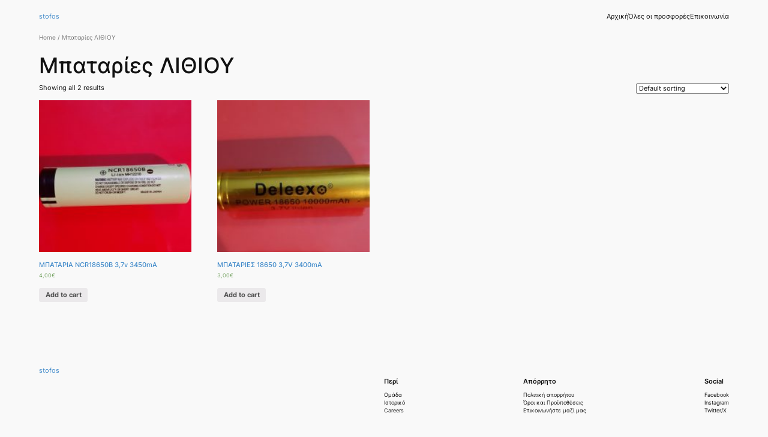

--- FILE ---
content_type: application/javascript
request_url: https://stofos.gr/wp-content/plugins/wd_shortcode/js/wd_shortcode.js?ver=6.8.1
body_size: 1584
content:
jQuery(document).ready(function($){
	"use strict";
	
	var _wd_shortcode_button_data;
	jQuery(".wd-shortcode-button").hover(
		function(){
			_wd_shortcode_button_data = jQuery(this).attr('style');
			jQuery(this).attr('style',jQuery(this).attr('data-style_hover'));
		},
		function(){
			jQuery(this).attr('style',_wd_shortcode_button_data);
		}
	);
	
	var _wd_shortcode_list_cats_data;
	jQuery('.wd_child_categories_shortcode .cat_button a').hover(
		function(){
			_wd_shortcode_list_cats_data = jQuery(this).attr('style');
			var _style_hover = jQuery(this).attr('data-hover');
			if( typeof _wd_shortcode_list_cats_data != 'undefined' && typeof _style_hover != 'undefined' )
				jQuery(this).attr('style',_style_hover);
		},
		function(){
			if( typeof _wd_shortcode_list_cats_data != 'undefined')
				jQuery(this).attr('style',_wd_shortcode_list_cats_data);
		}
	);
	
	/* Fix min-height VC tabs */
	$('.vc_tta-tabs .vc_tta-tabs-list .vc_tta-tab').bind('click', function(){
		wd_update_tab_content_min_height();
	});
	
	$(window).bind('load resize', function(){
		wd_update_tab_content_min_height();
	});
	
	function wd_update_tab_content_min_height(){
		setTimeout(function(){
			$('.vc_tta-tabs .vc_tta-panels').each(function(){
				$(this).find('.vc_tta-panel').css('min-height', 0);
				var min_height = $(this).find('.vc_tta-panel.vc_active').height();
				$(this).find('.vc_tta-panel').css('min-height', min_height);
			});
		}, 1000);
	}
	
	$(window).bind('load', function(){
		setTimeout(function(){
			$('.vc_tta-tabs ul > li.vc_tta-tab.vc_active > a').trigger('click');
		}, 200);
	});
});


jQuery.fn.wd_product_shortcode_load_more = function(atts){
	"use strict";
	
	if( _sc_ajax_uri.length == 0 )
		return;
	var ajax_url = _sc_ajax_uri;
	var _this = jQuery(this);
	_this.find('.btn_load_more').addClass('loading');
	jQuery.ajax({
		 type : "post",
		 dataType : "html",
		 url : ajax_url,
		 data : {action: "wd_product_shortcode_load_more",atts:atts},
		 error: function(xhr,err){
			
		 },
		 success: function(response) {
			_this.find('.featured_product_wrapper_inner ul.products').append(response);
			_this.find('.featured_product_wrapper_inner ul.products li').addClass('product');
			_this.find('.btn_load_more').attr('data-paged',++atts.paged);
			var is_end_page = _this.find('span.wd_flag_end_page').length > 0?true:false;
			if(is_end_page){
				_this.find('.btn_load_more').remove();
				_this.find('span.wd_flag_end_page').remove();
			}
			else{
				_this.find('.btn_load_more').removeClass('loading');
			}
			if( typeof qs == "function"){
				qs({
					itemClass		: '.products li.product.type-product.status-publish  .product_thumbnail_wrapper' 
					,inputClass		: 'input.hidden_product_id' 
				});
			}
			if( typeof wd_qs_prettyPhoto == 'function' )
				wd_qs_prettyPhoto();
			if( typeof wd_bind_added_to_cart == 'function' )
				wd_bind_added_to_cart();
			var columns = (atts.columns.length > 0)?atts.columns:4;
			_this.wd_product_shortcode_update_first_last_class(columns);
		 }
	  }); 
}
	
jQuery.fn.wd_product_shortcode_update_first_last_class = function(columns){
	"use strict";
	
	/* This is wrapper id (Random id) */
	var count = 0;
	var class_name = "";
	jQuery(this).find("ul.products li").removeClass("first last");
	jQuery(this).find("ul.products li").each(function(index,element){
		count++;
		if (count==1){
			class_name = "first";
		}
		else{
			if(count==columns){
				class_name = "last";
				count = 0;
			}
			else{
				class_name = "";
			}
		}
		jQuery(element).addClass(class_name);
		
	});
}

jQuery.fn.wd_shortcode_generate_product_slider = function(options, max_col){
	"use strict";
	
	var $_this = jQuery(this);
	if( typeof options === 'undefined' )
		options = {};
	if( typeof max_col === 'undefined' || parseInt(max_col) != max_col )
		max_col = 5;
		
	var defaults = {
		loop : true
		,nav : false
		,dots : false
		,navSpeed: 1000
		,rtl:jQuery('body').hasClass('rtl')
		,slideBy: 1
		,margin : 10
		,navRewind: false
		,autoplay: false
		,autoplayTimeout: 5000
		,autoplayHoverPause: true
		,autoplaySpeed: false
		,mouseDrag: true
		,touchDrag: true
		,responsiveBaseElement: $_this
		,responsiveRefreshRate: 400
		,responsive:{
					0:{
						items : 1
					},
					361:{
						items : 2
					},
					579:{
						items : 3
					},
					767:{
						items : 4
					},
					930:{
						items : max_col
					}
				}
		,onInitialized: function(){
			$_this.addClass('loaded').removeClass('loading');
			if( typeof wd_qs_prettyPhoto == 'function' )
				wd_qs_prettyPhoto();
		}
	};
	
	jQuery.extend(defaults, options);
	
	var owl = $_this.find('.products').owlCarousel(defaults);
	
	$_this.on('click', '.next', function(e){
		e.preventDefault();
		owl.trigger('next.owl.carousel');
	});

	$_this.on('click', '.prev', function(e){
		e.preventDefault();
		owl.trigger('prev.owl.carousel');
	});
	
	var in_wd_tab = $_this.parents('.tabbable').length > 0;
	var in_vc_tab = $_this.parents('.wpb_tabs').length > 0;
	var in_new_vc_tab = $_this.parents('.vc_tta-tabs').length > 0;
	
	if( in_wd_tab || in_vc_tab || in_new_vc_tab ){
		if( in_wd_tab ){
			var wd_tab = $_this.parents(".tabbable");
			wd_tab.find('ul.nav.nav-tabs > li').bind('click',function(){
				$_this.addClass('loading').removeClass('loaded');
				setTimeout(function(){
					var tab_id = wd_tab.find('ul.nav-tabs > li.active > a').attr('href');
					var carousel = jQuery(tab_id).find('.owl-carousel').data('owlCarousel');
					carousel._width = jQuery(tab_id).find('.owl-carousel').width();
					carousel.invalidate('width');
					carousel.refresh();
					$_this.addClass('loaded').removeClass('loading');
				},500);
			});
		}
		
		if( in_vc_tab ){
			var vc_tab = $_this.parents('.wpb_tabs');
			vc_tab.find('ul.wpb_tabs_nav > li > a').bind('click',function(){
				$_this.addClass('loading').removeClass('loaded');
				setTimeout(function(){
					var tab_id = vc_tab.find('ul.wpb_tabs_nav > li.ui-tabs-active > a').attr('href');
					var carousel = jQuery(tab_id).find('.owl-carousel').data('owlCarousel');
					carousel._width = jQuery(tab_id).find('.owl-carousel').width();
					carousel.invalidate('width');
					carousel.refresh();
					$_this.addClass('loaded').removeClass('loading');
				},500);
			});
		}
		
		if( in_new_vc_tab ){
			var vc_tab = $_this.parents('.vc_tta-tabs');
			vc_tab.find('ul > li.vc_tta-tab > a').bind('click',function(){
				$_this.addClass('loading').removeClass('loaded');
				setTimeout(function(){
					var tab_id = vc_tab.find('ul > li.vc_tta-tab.vc_active > a').attr('href');
					var carousel = jQuery(tab_id).find('.owl-carousel').data('owlCarousel');
					carousel._width = jQuery(tab_id).find('.owl-carousel').width();
					carousel.invalidate('width');
					carousel.refresh();
					$_this.addClass('loaded').removeClass('loading');
				},500);
			});
		}
		
	}
	
}